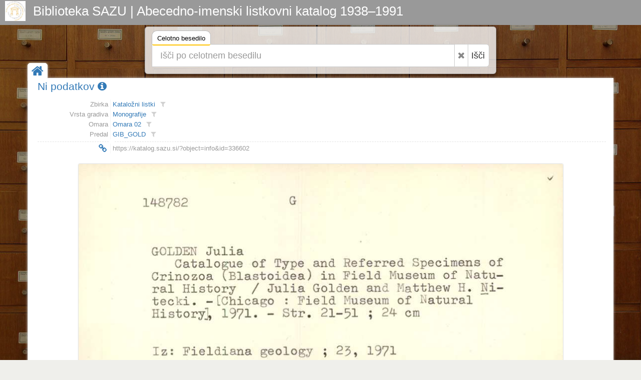

--- FILE ---
content_type: text/html; charset=UTF-8
request_url: https://katalog.sazu.si/?object=info&id=336602
body_size: 3842
content:
<!DOCTYPE html><html lang="hr"><head><meta charset="utf-8"><meta name="viewport" content="width=device-width, initial-scale=1.0"><title>Biblioteka SAZU | Abecedno-imenski listkovni katalog 1938–1991</title><meta name="description" content="Biblioteka SAZU | Abecedno-imenski listkovni katalog 1938–1991"><meta http-equiv="X-UA-Compatible" content="IE=Edge,chrome=1"><meta name="google" value="notranslate"><base href="https://katalog.sazu.si/"><link href="./template/sazu/img/favicon.ico" rel="shortcut icon" type="image/x-icon"><link href="./template/sazu/img/favicon.png" rel="icon" type="image/png"><link href="./lib/bootstrap/3.3.7/css/bootstrap.css" rel="stylesheet"><link href="./lib/font-awesome/4.6.3/css/font-awesome.min.css" rel="stylesheet"><link href="//fonts.googleapis.com/css?family=Open+Sans" rel="stylesheet"><link href="./template/indigo/css/main.css?_=1484253680" rel="stylesheet"><link href="./template/sazu/css/main.css?_=1484253680" rel="stylesheet"><link href="./module/record/record.css?_=2" rel="stylesheet"><link href="./module/record/relation.css" rel="stylesheet"><link href="./module/record/facet.css" rel="stylesheet"><!--[if lt IE 9]><script src="./lib/js/html5shiv/html5shiv.js"></script><script src="./lib/js/respond/1.4.2/respond.min.js"></script><![endif]--><!--[if !IE]> --><script src="./lib/js/jquery/jquery.js"></script><!-- <![endif]--><!--[if IE]><script src="./lib/js/jquery/jquery1x.js"></script><![endif]--></head><body><div id="header" class="header representation"><div class="axf-header-home"><a href="./" class="axf-header-link"><img alt="logo" src="./template/sazu/img/logo.jpg" class="axf-header-logo" style="height:40px;"><h1 class="axf-header-title">Biblioteka SAZU | Abecedno-imenski listkovni katalog 1938–1991</h1></a></div><div class="axf-header-search"><div class="axf-tab-wrap tabbable"><ul class="axf-tab-nav nav nav-tabs"><li class="active"><a href="./#hs11613" data-toggle="tab">Celotno besedilo<span class="axf-tab-fix">&#160;</span></a></li></ul><div class="axf-tab-content tab-content"><div id="hs11613" class="axf-tab-pane tab-pane active in"><div class="axf-tab-inner"><form action="./" onsubmit="return Indigo.search.form(event);"><div class="input-group input-group-lg"><input value="list" name="object" type="hidden"><input value="" name="ftfind" placeholder="Išči po celotnem besedilu" type="text" class="form-control input-xxlarge"><span class="input-group-btn"><button onclick="return Indigo.search.reset(this);" type="button" class="btn btn-default axf-search-fr" title="Razveljavi"><i class="fa fa-times"></i></button><button type="submit" class="btn btn-default" style="padding-left: 6px; padding-right: 8px;">Išči</button></span></div><input name="ps" value="200" type="hidden"></form></div></div></div></div></div></div><style>.axf-bg{background-image:url("./template/sazu/img/back2.jpg");filter: progid:DXImageTransform.Microsoft.AlphaImageLoader(src='./template/sazu/img/back2.jpg', sizingMethod='scale');-ms-filter: "progid:DXImageTransform.Microsoft.AlphaImageLoader(src='./template/sazu/img/back2.jpg', sizingMethod='scale')";}</style><div class="axf-bg">&nbsp;</div><div class="boxed-layout container"><div class="wrapper"><div class="axf-home"><a href="./" title="Domov" class="axf-home-btn"><i class="fa fa-home fa-2x"></i></a></div><div id="content" class="container content"><div class="row"><div class="col-xs-12 axf-content"><div itemscope itemtype="http://schema.org/Thing"><div class="row" style="margin-bottom:15px;"><div class="col-xs-12"><div class="axf-hn-wrap"><h1 itemprop="name" class="axf-hn-part axf-hn-label"><a itemprop="url" href="./?object=info&id=336602">Ni podatkov&#160;<i class="fa fa-info-circle"></i></a></h1></div></div></div><div class="row axf-list-row"><div class="axf-list-top clearfix"><div class="col-xs-12 col-xs-12 axf-list-meta"><div class="axf-mtl"><div class="axf-mtlr"><span class="axf-mtll">Zbirka</span><span class="axf-mtlv"><a href="?object=linked&c2o=274572" title="Linked objects" class="axf-item-linked-link">Kataložni listki</a><a title="Filtriraj vrednost v trenutnem polju" class="axf-item-linked-icon" href="?object=f&mrf[10039][274572]=a"><i class="fa fa-filter"></i></a></span></div><div class="axf-mtlr"><span class="axf-mtll">Vrsta gradiva</span><span class="axf-mtlv"><a href="?object=linked&c2o=537240" title="Linked objects" class="axf-item-linked-link">Monografije</a><a title="Filtriraj vrednost v trenutnem polju" class="axf-item-linked-icon" href="?object=f&mrf[10045][537240]=a"><i class="fa fa-filter"></i></a></span></div><div class="axf-mtlr"><span class="axf-mtll">Omara</span><span class="axf-mtlv"><a href="?object=linked&c2o=15598" title="Linked objects" class="axf-item-linked-link">Omara 02</a><a title="Filtriraj vrednost v trenutnem polju" class="axf-item-linked-icon" href="?object=f&mrf[10041][15598]=a"><i class="fa fa-filter"></i></a></span></div><div class="axf-mtlr"><span class="axf-mtll">Predal</span><span class="axf-mtlv"><a href="?object=linked&c2o=15626" title="Linked objects" class="axf-item-linked-link">GIB_GOLD</a><a title="Filtriraj vrednost v trenutnem polju" class="axf-item-linked-icon" href="?object=f&mrf[10040][15626]=a"><i class="fa fa-filter"></i></a></span></div><div class="axf-mtlr axf-mtlrs"><span class="axf-mtll"><span class="axf-mtls">&#160;</span></span><span class="axf-mtlv"><span class="axf-mtls">&#160;</span></span></div><div class="axf-mtlr"><span class="axf-mtll"><a class="axf-mtl-pll" href="./?object=info&id=336602" title="Permalink | Ni podatkov"><i class="fa fa-link fa-fw fa-lg"></i></a></span><span class="axf-mtlv"><input type="text" value="https://katalog.sazu.si/?object=info&id=336602" title="Permalink | Ni podatkov" class="axf-mtl-pl" onfocus="this.select();" onmouseup="this.select();" onkeyup="this.select();"></span></div></div></div><div class="col-xs-12 col-xs-12 axf-list-rep"><div style="position: relative;height:600px;width:85%;margin: 20px auto 0 auto;"><a href="./?object=view&id=336602" class="axf-rrep-wrap" style="max-height:none;height:auto;"><img alt="rrep" src="./iu3478j3k/rep/1/53/95t/15395t6o9v21.jpg" class="axf-rrep-img axf-rrep-p"></a><div class="axf-list-buttons opacity-white"><a class="btn btn-link" href="./?object=info&id=336602" title="Podrobnosti"><i class="fa fa-info-circle"></i></a><a class="btn btn-link" href="./?object=view&id=336602" title="Pregledovalnik"><i class="fa fa-dot-circle-o"></i></a></div></div></div></div></div></div></div></div></div><div id="footer" class="footer"><div class="container"><div class="row"><div class="col-md-5">  <p>Abecedno-imenski listkovni katalog obsega približno 260.950 listkov s podatki o gradivu, ki smo ga v Biblioteki Slovenske akademije znanosti in umetnosti prejeli v času od njene ustanovitve leta 1938 do leta 1991, ko smo gradivo pričeli vnašati v sistem COBISS.</p><p>Nekaj tega gradiva se že nahaja v bazi <a href="http://www.cobiss.si/scripts/cobiss?command=CONNECT&base=50100&dept=50" traget="_blank">COBIB</a>, večji del pa še ne.</p><p>Katalog omogoča brskanje po kataložnih listkih in iskanje po celotnem besedilu podatkov (pridobljenih s postopkom OCR) na kataložnih listkih. V prihodnosti nameravamo podatke z listkov postopoma pretvoriti v strukturirane metapodatke oz. bibliografske zapise povezati z bazo COBIB, kar bo omogočalo učinkovitejše iskanje.</p></div><div class="col-md-3"> <p>Biblioteka SAZU<br />
Novi trg 5<br />
1000 Ljubljana<br />
tel.: +386 1 4706 245<br />
e-mail: <a href="mailto:sazu-biblioteka@sazu.si">sazu-biblioteka@sazu.si</a></p></div><div class="col-md-4"> <p class="inf-footer-links"><a class="img img-thumbnail" target="_blank" href="http://www.sazu.si/" title="Slovenska akademija znanosti
in umetnosti (SAZU)"><img alt="SAZU" src="./template/sazu/img/sazu-logo-h200.jpg" style="height:150px;"></a><a class="img img-thumbnail" target="_blank" href="http://www.zrc-sazu.si/" title="Znanstvenoraziskovalni center
Slovenske akademije znanosti in umetnosti"><img alt="ZRC SAZU" src="./template/sazu/img/zrc-sazu-logo-h200.jpg" style="height:150px;"></a></p></div></div></div></div><div class="copyright"><div class="container"><div class="row"><div class="col-md-6">  2026 &copy; Biblioteka SAZU | Abecedno-imenski listkovni katalog 1938–1991</div><div class="col-md-6"> <a id="in_logo" class="in-logo pull-right" href="http://eindigo.net/" target="_blank" title="Powered by Indigo"><img class="in-logo-img" title="Powered by Indigo" alt="indigo" src="./template/indigo/img/indigo-gray.png" src-trans="./template/indigo/img/indigo-gray.png" src-color="./template/indigo/img/indigo-color.png"><span class="in-logo-inf">Powered by Indigo</span></a></div></div></div></div></div></div><div><!--[if lt IE 8]><style>body>.wrapper{display:none;}body>.ie8{display:block !important;z-index:99999;text-align:center;background:#FFF;position:fixed;height:100%;width:100%;top:0;left:0;right:0;bottom:0;}</style><div class="ie8" style="display:none;"><div style="height:9em;"><p style="color:red;font-size:2em;"><stong>Vaš preglednik nije podržan!</strong></p><p><a href="http://www.whatbrowser.org/intl/hr/" target="_blank">www.whatbrowser.org</a></p><p><a href="http://browsehappy.com/" target="_blank">browsehappy.com</a></p></div><div style="position:absolute;top:9em;bottom:0;left:0;right:0;"><iframe src="http://www.whatbrowser.org/intl/hr/" style="width:100%;height:100%;position:absolute;top:0;bottom:0;left:0;right:0;"></iframe></div></div><![endif]--></div><script src="./lib/bootstrap/3.3.7/js/bootstrap.min.js"></script><script src="./lib/js/underscore/1.8.3/underscore-min.js"></script><script src="./module/record/record.js"></script><script src="./template/indigo/js/pager.js"></script><script src="./template/indigo/js/main.js?_=1484253680"></script><script src="./module/record/record.js"></script><script type="text/javascript">var Arhivx = Arhivx||{};Arhivx.ROOT="https://katalog.sazu.si/";jQuery(function($){/*!
 * Indigo, copyright ArhivPRO d.o.o.
 */

Indigo.logo();
Indigo.search.init();});</script><!-- [code] GA code generated! --><script>// ax server : katalog.sazu.si; UA-134920533-1;
(function(i,s,o,g,r,a,m){i['GoogleAnalyticsObject']=r;i[r]=i[r]||function(){(i[r].q=i[r].q||[]).push(arguments)},i[r].l=1*new Date();a=s.createElement(o),m=s.getElementsByTagName(o)[0];a.async=1;a.src=g;m.parentNode.insertBefore(a,m)})(window,document,'script','//www.google-analytics.com/analytics.js','ga');ga('create', 'UA-134920533-1', 'auto');ga('send', 'pageview');var AX=AX||{};AX.ga_property='UA-134920533-1';AX.ga_server='katalog.sazu.si';</script></body></html>